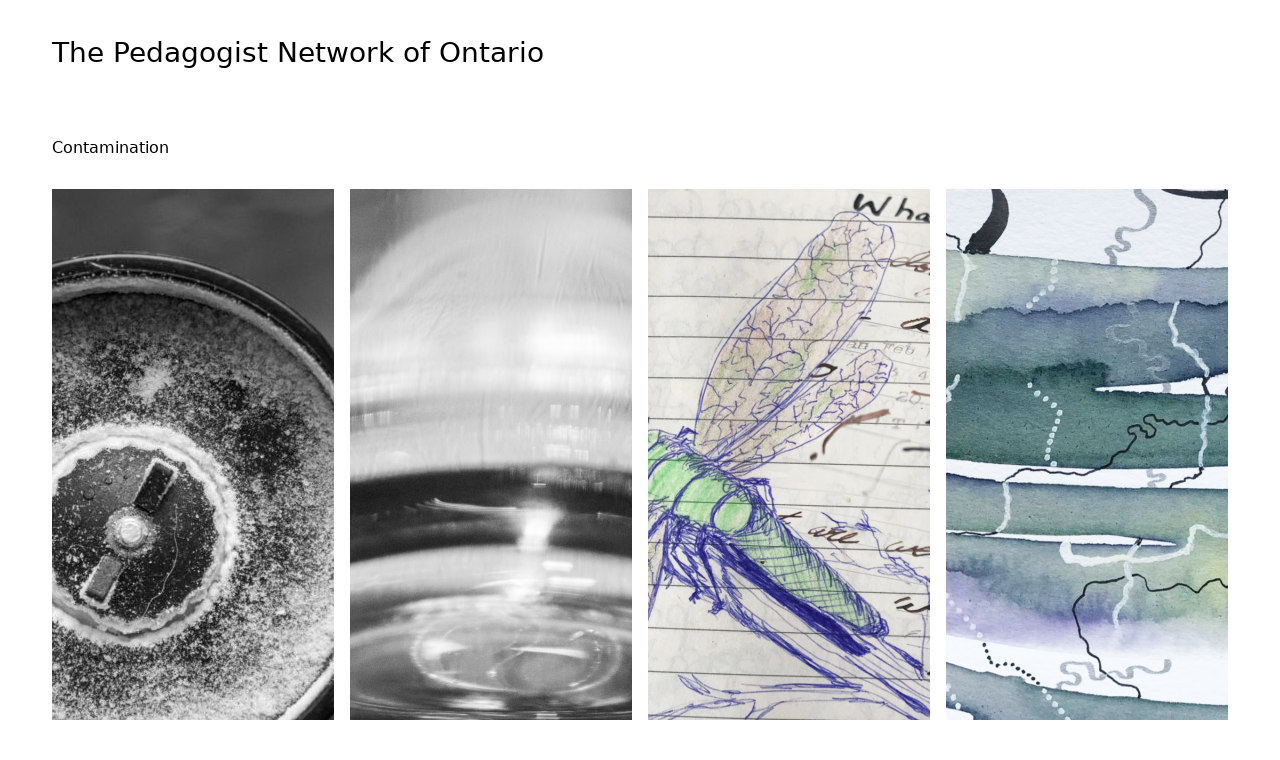

--- FILE ---
content_type: application/javascript
request_url: https://pedagogistnetworkontario.com/wp-content/themes/minimalio/assets/dist/js/minimalio-theme.min.js?ver=1754310193803
body_size: 9253
content:
(()=>{var a={40:(t,e,a)=>{function i(){function a(t){var e=document.getElementsByClassName("grid")[0],a=parseInt(window.getComputedStyle(e).getPropertyValue("grid-row-gap")),e=parseInt(window.getComputedStyle(e).getPropertyValue("grid-auto-rows")),e=Math.ceil((t.querySelector(".post-card ").getBoundingClientRect().height+a)/(e+a));t.style.gridRowEnd="span "+e}function e(){for(var t=document.getElementsByClassName("grid-item"),e=0;e<t.length;e++)a(t[e])}["load","resize"].forEach(function(t){window.addEventListener(t,e)});for(var t=document.getElementsByClassName("grid-item"),i=0;i<t.length;i++)imagesLoaded(t[i],function(t){a(t.elements[0])})}a.d(e,{C:()=>i}),0<document.getElementsByClassName("grid").length&&i()},83:()=>{function n(t,e){(null==e||e>t.length)&&(e=t.length);for(var a=0,i=Array(e);a<e;a++)i[a]=t[a];return i}jQuery(document).ready(function(t){var e,a=document.getElementsByClassName("minimalio-vimeo"),i=(t=>{if(Array.isArray(t))return n(t)})(e=a)||(()=>{if("undefined"!=typeof Symbol&&null!=e[Symbol.iterator]||null!=e["@@iterator"])return Array.from(e)})()||((t,e)=>{var a;if(t)return"string"==typeof t?n(t,e):"Map"===(a="Object"===(a={}.toString.call(t).slice(8,-1))&&t.constructor?t.constructor.name:a)||"Set"===a?Array.from(t):"Arguments"===a||/^(?:Ui|I)nt(?:8|16|32)(?:Clamped)?Array$/.test(a)?n(t,e):void 0})(e)||(()=>{throw new TypeError("Invalid attempt to spread non-iterable instance.\nIn order to be iterable, non-array objects must have a [Symbol.iterator]() method.")})();null!=a&&i.forEach(function(t){var e,a,i=t.getElementsByClassName("vimeo-iframe-overlay");0!=i.length&&(e=document.createElement("button"),i[0].appendChild(e),e.style.background=i[0].dataset.controlsColor,t=t.querySelector("iframe"),a=new Vimeo.Player(t),e.addEventListener("click",function(){a.play(),i[0].style.opacity="0",setTimeout(function(){i[0].style.display="none"},2e3)}))})})},180:(t,e,a)=>{document.querySelector('.grid[data-grid="masonry"]')&&function(t,e,a,i){var n=0<arguments.length&&void 0!==t?t:"wp-block-image",o=1<arguments.length&&void 0!==e?e:"wp-block-minimalio-blocks-minimalio-gallery masonry",r=2<arguments.length&&void 0!==a?a:"grid-row-gap",s=3<arguments.length&&void 0!==i?i:"grid-auto-rows";function l(t){var e=document.getElementsByClassName(o)[0],a=parseInt(window.getComputedStyle(e).getPropertyValue(r)),e=parseInt(window.getComputedStyle(e).getPropertyValue(s)),e=Math.ceil((t.querySelector("img ").getBoundingClientRect().height+a)/(e+a));t.style.gridRowEnd="span "+e}function d(){for(var t=document.getElementsByClassName(n),e=0;e<t.length;e++)l(t[e])}["load","resize"].forEach(function(t){window.addEventListener(t,d)});for(var c=document.getElementsByClassName(n),u=0;u<c.length;u++)imagesLoaded(c[u],function(t){l(t.elements[0])})}()},245:()=>{function i(t,e){(null==e||e>t.length)&&(e=t.length);for(var a=0,i=Array(e);a<e;a++)i[a]=t[a];return i}jQuery(document).ready(function(l){var t,e=document.getElementsByClassName("vimeo-banner"),a=(t=>{if(Array.isArray(t))return i(t)})(t=e)||(()=>{if("undefined"!=typeof Symbol&&null!=t[Symbol.iterator]||null!=t["@@iterator"])return Array.from(t)})()||(t=>{var e;if(t)return"string"==typeof t?i(t,void 0):"Map"===(e="Object"===(e={}.toString.call(t).slice(8,-1))&&t.constructor?t.constructor.name:e)||"Set"===e?Array.from(t):"Arguments"===e||/^(?:Ui|I)nt(?:8|16|32)(?:Clamped)?Array$/.test(e)?i(t,void 0):void 0})(t)||(()=>{throw new TypeError("Invalid attempt to spread non-iterable instance.\nIn order to be iterable, non-array objects must have a [Symbol.iterator]() method.")})();null!=e&&a.forEach(function(t){var e,a,i,n,o,r=t.parentNode.parentNode;function s(){var t=r.dataset.height,e=r.dataset.heightmobile,a=r.dataset.heighttablet,i=r.dataset.heightdesktop,n=r.dataset.ratio,o=l(".minimalio-vimeo-banner__frame").innerWidth()/l(".minimalio-vimeo-banner__frame").innerHeight();"custom"==t&&(992<window.innerWidth?r.children[0].style.height=i+"vh":window.innerWidth<992&&767<window.innerWidth?r.children[0].style.height=a+"vh":r.children[0].style.height=e+"vh"),r.children[0].dataset.orientation="16-9"===n?1.77<o?"horizontal":"vertical":"4-3"===n?1.33<o?"horizontal":"vertical":2.39<o?"horizontal":"vertical"}window.onresize=function(){s()},s(),setTimeout(s(),100),e={url:t.dataset.vimeo,loop:!0,autoplay:!0,controls:!1,muted:!0,title:!1,portrait:!1,transparent:!0},a=new Vimeo.Player(t,e),e=r.getElementsByClassName("vimeo-background-controls"),(i=document.createElement("button")).className="play-toggle",i.style.background=e[0].dataset.color,(n=document.createElement("button")).className="mute-toggle",n.style.background=e[0].dataset.color,e[0].appendChild(i),e[0].appendChild(n),i.addEventListener("click",function(){a.pause()}),a.getVolume().then(function(t){var e="0";n.addEventListener("click",function(){"0"===e?(a.setVolume(1),e="1",n.classList.toggle("muted")):"1"===e&&(a.setVolume(0),e="0",n.classList.toggle("muted"))})}).catch(function(t){}),o="1",i.addEventListener("click",function(){"1"===o?(a.pause(),o="0",i.classList.toggle("paused")):"0"===o&&(a.play(),o="1",i.classList.toggle("paused"))})})})},375:()=>{var t,i,n,o,r,e;function a(t,e){(null==e||e>t.length)&&(e=t.length);for(var a=0,i=Array(e);a<e;a++)i[a]=t[a];return i}function s(){r.dataSource=[],o(".pswp__wrap").find("figure.post-card").each(function(){var t=o(this)[0].classList.contains("photoswipe-html"),e=o(this)[0].classList.contains("photoswipe-vimeo"),a=o("#content").attr("class"),i=o(this).find("a");item=!0===t?{html:'<div class="photoswipe-html '+a+'" style="height:100vh; height:100svh; overflow:hidden;display: flex; align-items:center;"><div class="photoswipe-html-inner" style="width:100%;"><div class = "photoswipe-html-content"><p> '+(0<(t=o(this).find(".hidden_content")).length?t[0].innerHTML:"")+" </div></p> </div></div>"}:!0===e?""!==(e=0<(t=o(this).find(".hidden_vimeo")).length?t[0].innerText.trim():"")?{html:'<div class="photoswipe-vimeo '+a+'" style="display: flex; justify-content: center; align-items: center; width: 1500px; max-width: 100%; height: 100vh; margin: 0 auto;"><div style="padding:56.25% 0 0 0;position:relative;width: 100%;"><iframe src="https://player.vimeo.com/video/'+e+'?badge=0&amp;autopause=0&amp;quality_selector=1&amp;player_id=0&amp;app_id=58479" frameborder="0" allow="autoplay; fullscreen; picture-in-picture" style="position:absolute;top:0;left:0;width:100%;height:100%;" title=""></iframe></div><script src="https://player.vimeo.com/api/player.js"><\/script></div>'}:{html:'<div class="photoswipe-vimeo" style="display: flex; justify-content: center; align-items: center;"><p style="position: absolute; top: 0; top: 50%; margin-top: -50px;">Video is coming soon.</p></div>'}:{src:i.attr("href"),w:i.data("width"),h:i.data("height"),title:i.data("caption")},r.dataSource.push(item)}),"undefined"!=typeof lbwpsInit&&lbwpsInit(),new PhotoSwipe(r).init(),o(".pswp__bg").css({"background-color":e})}jQuery(document).ready(function(e){e("[data-link]").on("click",function(t){t.preventDefault();t=e(this).data("link");e("div"+t).toggleClass("is-active"),e(this).toggleClass("is-active"),e(this).attr("aria-expanded",function(t,e){return"true"==e?"false":"true"})}),e(window).on("scroll",function(){1<e(this).scrollTop()?e(".header").addClass("active"):e(".header").removeClass("active")}),e("#wrapper-header").hasClass("header__fixed")&&!e("#page").hasClass("vertical")&&e("#wrapper-header").css("position","fixed");var a,i,t=e("#wrapper-header").outerHeight(),t=(!e("#wrapper-header").hasClass("header__fixed")||e("#wrapper-header").hasClass("transparent")||e("#page").hasClass("vertical")||e("#page-content").css("margin-top",t),e(".mobile-menu__link").click(function(){e("#mobilemenu").toggleClass("is-active"),e(".header__mobile-button").toggleClass("is-active")}),e(".mobile-menu__logo-wrap").css("min-height",t),i=document.querySelector('button[data-link="#mobilemenu"]'),t=document.querySelector("ul.mobile-menu__menu"),i&&t&&(a=t.querySelectorAll('a, button, input, [tabindex="0"]')).forEach(function(t,e){t.addEventListener("keydown",function(t){"Tab"!==t.key||t.shiftKey||e===a.length-1&&(t.preventDefault(),i.focus())})}),e("#wrapper-footer").innerHeight()),n=e("#wrapper-header").innerHeight(),n=window.innerHeight-n-t;function o(){var e=window.innerWidth-document.body.clientWidth,a=document.body.clientWidth/2;document.querySelectorAll(".entry-content > .alignfull").forEach(function(t){t.style.width="calc(100vw - ".concat(e,"px)"),t.style.marginLeft="calc(".concat(-a,"px + 50%)")})}e("#page-content").css("min-height",n),e(".menu-main-container ul li").mouseover(function(){e(this).find(".dropdown-menu").addClass("dropdown-menu--active")}),e(".menu-main-container ul li").mouseleave(function(){e(this).find(".dropdown-menu").removeClass("dropdown-menu--active")}),e("button#to-top").click(function(){return e("html, body").animate({scrollTop:0},"slow"),!1}),e(".mobile-menu__menu .menu-item-has-children").click(function(){e(this).toggleClass("mobile-menu__item--active")}),e(".mobile-menu__menu .menu-item-has-children .mobile-menu__link").on("focus",function(){e(this).parent().addClass("mobile-menu__item--active")}),document.getElementById("left-sidebar")||document.getElementById("right-sidebar")||(o(),e(window).on("resize",function(){o()}))}),o=jQuery,r={dataSource:[],showHideAnimationType:"none",bgOpacity:.98,showHideOpacity:!0,closeOnScroll:!1,index:0},e=o("#main")[0].dataset.bgcolor,o(".photoswipe-image").click(function(t){t.preventDefault(),r.index=o(this).parent("figure").parent("div").parent("div").index(),s()}),o(document).ajaxStop(function(){o(".photoswipe-image").click(function(t){t.preventDefault(),r.index=o(this).parent("figure").parent("div").parent("div").index(),s()})}),i=jQuery,n=i("#main")[0].dataset.bgcolor,i(".wp-block-gallery").each(function(){var e,t=i(this),a=(e={dataSource:[],showHideAnimationType:"none",bgOpacity:.98,showHideOpacity:!0,closeOnScroll:!1,initialZoomLevel:"fit",secondaryZoomLevel:"fit",maxZoomLevel:"fit",zoom:!1,paddingFn:function(t,e,a){return{top:t.x<600?0:20,bottom:t.x<600?0:20,left:t.x<600?0:20,right:t.x<600?0:20}},index:0},t.find(".wp-block-image img").each(function(){var t={src:i(this).attr("src"),w:i(this).attr("width"),h:i(this).attr("height")};e.dataSource.push(t)}),e);t.on("click","figure",function(t){t.preventDefault(),a.index=i(this).index(),new PhotoSwipe(a).init(),i(".pswp__bg").css({"background-color":n})})}),window.onload=function(){var t;0==document.location.hash.substring(1).length&&(t=decodeURIComponent((new RegExp("[?|&]category=([^&;]+?)(&|#|;|$)").exec(location.search)||[null,""])[1].replace(/\+/g,"%20"))||null)&&(t=t.replace(/\\|\//g,""),jQuery(".posts-ajax__categories-wrapper").find('[data-label="'+t+'"]').trigger("click"))},window.onload=function(){var t=document.querySelectorAll(".post-card");((t=>{if(Array.isArray(t))return a(t)})(t)||(()=>{if("undefined"!=typeof Symbol&&null!=t[Symbol.iterator]||null!=t["@@iterator"])return Array.from(t)})()||(t=>{var e;if(t)return"string"==typeof t?a(t,void 0):"Map"===(e="Object"===(e={}.toString.call(t).slice(8,-1))&&t.constructor?t.constructor.name:e)||"Set"===e?Array.from(t):"Arguments"===e||/^(?:Ui|I)nt(?:8|16|32)(?:Clamped)?Array$/.test(e)?a(t,void 0):void 0})(t)||(()=>{throw new TypeError("Invalid attempt to spread non-iterable instance.\nIn order to be iterable, non-array objects must have a [Symbol.iterator]() method.")})()).forEach(function(t){var e=t.getElementsByClassName("portfolio-hover-video");null!=e[0]&&(t.addEventListener("mouseenter",function(){e[0].play()}),t.addEventListener("mouseleave",function(){e[0].pause(),e[0].currentTime=0}))})},null!=(t=document.querySelectorAll('[role="button"]'))&&t.forEach(function(t){t.addEventListener("keydown",function(t){var e=void 0!==t.key?t.key:t.keyCode;("Enter"===e||13===e||0<=["Spacebar"," "].indexOf(e)||32===e)&&(t.preventDefault(),this.click())})}),null!=(t=document.querySelectorAll('[role="button"]'))&&t.forEach(function(t){t.addEventListener("keydown",function(t){var e=void 0!==t.key?t.key:t.keyCode;("Enter"===e||13===e||0<=["Spacebar"," "].indexOf(e)||32===e)&&(t.preventDefault(),this.click())})})},607:(t,e,a)=>{var c=a(40);function u(t,e){(null==e||e>t.length)&&(e=t.length);for(var a=0,i=Array(e);a<e;a++)i[a]=t[a];return i}jQuery(document).ready(function(i){var e,n=i(".posts-ajax__posts").data("card"),o=(i(".posts__posts-infinite").data("ajax"),i(".posts-ajax__posts").data("grid")),r=i(".posts-ajax__posts").data("author"),s=i(".posts-ajax__posts").data("columns"),l=i(".posts-ajax__posts").data("posts_number"),d=i(".my-posts").data("type"),t=(i("input[type=radio][name=category]").change(function(){e=i(this).val();var a=i(this).parent().data("number"),t=(i("[data-filter]").find(i("[data-label]")).not('[data-label="'+e+'"]').removeClass("checked"),i(this).toggleClass("checked"),i("[data-filter]").parent().find(i('[data-label="'+e+'"]')).addClass("checked"),{action:"filter",card:n,grid:o,author:r,nr_columns:s,nr_posts:l,category:e,load:0,post_type:d,nonce:wpAjaxLoad.nonce});i.ajax({url:wpAjaxLoad.ajax_loadUrl,data:t,type:"POST",success:function(t){var e;i(".my-posts").html(t).hide().fadeIn(),setTimeout(function(){(a<=l||-1===l)&&i("#load-more-ajax").remove(),(0,c.C)()},200),((t=>{if(Array.isArray(t))return u(t)})(e=document.querySelectorAll(".post-card"))||(()=>{if("undefined"!=typeof Symbol&&null!=e[Symbol.iterator]||null!=e["@@iterator"])return Array.from(e)})()||(t=>{var e;if(t)return"string"==typeof t?u(t,void 0):"Map"===(e="Object"===(e={}.toString.call(t).slice(8,-1))&&t.constructor?t.constructor.name:e)||"Set"===e?Array.from(t):"Arguments"===e||/^(?:Ui|I)nt(?:8|16|32)(?:Clamped)?Array$/.test(e)?u(t,void 0):void 0})(e)||(()=>{throw new TypeError("Invalid attempt to spread non-iterable instance.\nIn order to be iterable, non-array objects must have a [Symbol.iterator]() method.")})()).forEach(function(t){var e=t.getElementsByClassName("portfolio-hover-video");null!=e[0]&&(t.addEventListener("mouseenter",function(){e[0].play()}),t.addEventListener("mouseleave",function(){e[0].pause(),e[0].currentTime=0}))})}})}),i(".current-menu-item.menu-item__open-parent.portfolio .menu__submenu--depth-1").find(".nav__link"));i(t).on("click",function(t){t.preventDefault(),t=i(this).data("slug")?i(this).data("slug"):"all",i(".posts-ajax__categories-wrapper").find(i('[data-label="'+t+'"]')).click()})})},623:()=>{var t=-1<navigator.userAgent.toLowerCase().indexOf("webkit"),e=-1<navigator.userAgent.toLowerCase().indexOf("opera"),a=-1<navigator.userAgent.toLowerCase().indexOf("msie");(t||e||a)&&document.getElementById&&window.addEventListener&&window.addEventListener("hashchange",function(){var t=location.hash.substring(1);/^[A-z0-9_-]+$/.test(t)&&(t=document.getElementById(t))&&(/^(?:a|select|input|button|textarea)$/i.test(t.tagName)||(t.tabIndex=-1),t.focus())},!1)},748:(t,e,a)=>{var g=a(40);function v(t,e){(null==e||e>t.length)&&(e=t.length);for(var a=0,i=Array(e);a<e;a++)i[a]=t[a];return i}jQuery(document).ready(function(r){var s=r(".posts-ajax__posts").data("card"),t=r(".posts__posts-infinite").data("ajax"),l=r(".posts-ajax__posts").data("grid"),d=r(".posts-ajax__posts").data("author"),c=r(".posts-ajax__posts").data("columns"),u=r(".posts-ajax__posts").data("posts_number");function m(){var t=document.querySelectorAll(".post-card");((t=>{if(Array.isArray(t))return v(t)})(t)||(()=>{if("undefined"!=typeof Symbol&&null!=t[Symbol.iterator]||null!=t["@@iterator"])return Array.from(t)})()||(t=>{var e;if(t)return"string"==typeof t?v(t,void 0):"Map"===(e="Object"===(e={}.toString.call(t).slice(8,-1))&&t.constructor?t.constructor.name:e)||"Set"===e?Array.from(t):"Arguments"===e||/^(?:Ui|I)nt(?:8|16|32)(?:Clamped)?Array$/.test(e)?v(t,void 0):void 0})(t)||(()=>{throw new TypeError("Invalid attempt to spread non-iterable instance.\nIn order to be iterable, non-array objects must have a [Symbol.iterator]() method.")})()).forEach(function(t){var e=t.getElementsByClassName("portfolio-hover-video");null!=e[0]&&(t.addEventListener("mouseenter",function(){e[0].play()}),t.addEventListener("mouseleave",function(){e[0].pause(),e[0].currentTime=0}))})}r(".my-posts").on("click","#load-more-ajax",function(t){t.preventDefault();var e=r(this).parent().parent(),a=e.find(".post-card"),e=e.data("type"),i="",n=(r(a).each(function(t){t=t<a.length-1?", ":"";i+=r(this).data("card-id")+t}),r(".posts-ajax__tab.checked").data("label")),o=r(".posts-ajax__tab.checked").data("number"),n=(void 0===n&&(n="all",o=r(".posts-ajax__posts").data("number")),{action:"load",card:s,grid:l,author:d,nr_columns:c,nr_posts:u,category:n,exclude:i,post_type:e,nonce:wpAjaxLoad.nonce});r.ajax({url:wpAjaxLoad.ajax_loadUrl,data:n,type:"POST",success:function(t){r(".posts__row").append(t).hide().fadeIn(),a.length+u>=o&&r("#load-more-ajax").remove(),(0,g.C)(),m()}}),t.stopPropagation()});var o=r(window),e=r(document),a=r(".lds-dual-ring"),p=r(".posts-ajax__posts").scrollTop(),i=r(".posts-ajax").nextAll(),n=r(".site-content").nextAll(),h=(0<i.length?i.height():0)+(0<n.length?n.height():0);function f(){o.unbind("scroll",y),t&&(r(document).ajaxStart(function(){a.show()}).ajaxStop(function(){a.hide()}),setTimeout(function(){var e,a,t,i,n;r(this).scrollTop()>p&&(t=r(".posts__row").parent(),n=r(".posts-ajax__tab.checked").data("label"),e=r(".posts-ajax__tab.checked").data("number"),void 0===n&&(n="all",e=r(".posts-ajax__posts").data("number")),t)&&(a=t.find(".post-card"),t=t.data("type"),i="",r(a).each(function(t){t=t<a.length-1?", ":"";i+=r(this).data("card-id")+t}),a.length+1<=e)&&(n={action:"load",card:s,grid:l,author:d,nr_columns:c,nr_posts:u,category:n,exclude:i,post_type:t,nonce:wpAjaxLoad.nonce},r.ajax({url:wpAjaxLoad.ajax_loadUrl,data:n,type:"POST",success:function(t){r(".posts__row").append(t),a.length+u>=e&&r("#load-more-ajax").remove(),(0,g.C)(),m()}})),o.scroll(y)},500))}function y(){(o.scrollTop()+o.height()>e.height()-h)-100&&(f(),p=r(this).scrollTop())}f(),r(document).ajaxStop(function(){var a=[];r(".posts__row").find("figure").each(function(){var t=r(this).find("a"),t={src:t.attr("href"),w:t.data("width"),h:t.data("height"),title:t.data("caption")};a.push(t)}),r(".photoswipe-image").click(function(t){t.preventDefault();var t=r(".pswp")[0],e={index:r(this).parent("figure").parent("div").index(),bgOpacity:.85,showHideOpacity:!0};new PhotoSwipe(t,PhotoSwipeUI_Default,a,e).init()})})})},996:()=>{jQuery(document).ready(function(l){function t(t){var e=l(t).data("height"),a=l(t).data("heightmobile"),i=l(t).data("heighttablet"),n=l(t).data("heightdesktop"),o=l(t).data("ratio"),r=l(".minimalio-video-banner__frame").innerWidth()/l(".minimalio-video-banner__frame").innerHeight();function s(){"custom"==e&&(992<l(window).width()?l(t).find(".minimalio-video-banner__frame").css("height",n+"vh"):l(window).width()<992&&767<l(window).width()?l(t).find(".minimalio-video-banner__frame").css("height",i+"vh"):l(t).find(".minimalio-video-banner__frame").css("height",a+"vh")),"16-9"===o?1.77<r?l(t).find(".minimalio-video-banner__frame").attr("data-orientation","horizontal"):l(t).find(".minimalio-video-banner__frame").attr("data-orientation","vertical"):"4-3"===o?1.33<r?l(t).find(".minimalio-video-banner__frame").attr("data-orientation","horizontal"):l(t).find(".minimalio-video-banner__frame").attr("data-orientation","vertical"):2.39<r?l(t).find(".minimalio-video-banner__frame").attr("data-orientation","horizontal"):l(t).find(".minimalio-video-banner__frame").attr("data-orientation","vertical")}window.onresize=function(){s()},s(),setTimeout(s(),100)}t(".minimalio-video-banner"),window.onresize=function(){t(".minimalio-video-banner")},setTimeout(t(".minimalio-video-banner"),100);var e=document.createElement("script"),a=(e.src="https://www.youtube.com/player_api",document.getElementsByTagName("script")[0]);a.parentNode.insertBefore(e,a),l(".minimalio-video-banner").each(function(){var a,n=l(this).data("autoplay"),o=l(this).data("controls");function r(t,e,a,i){this.is_mobile=this.isMobile(),this.element=t,this.ytid=a,this.uid=i,this.player=null,this.buttons={},this.state={},this.state.play=!1,this.state.mute=!1,this.params={},this.defaults={pause:!1,"play-button":!1,"mute-button":!1,autoplay:n,muted:!0,loop:!0,mobile:!0,"load-background":!0,resolution:"16/9",offset:200},this.__init__=function(){this.ytid&&(this.parseProperties(e),this.params.resolution_mod=this.parseResolutionString(this.params.resolution),this.state.playing=this.params.autoplay,this.state.muted=this.params.muted,this.buildHTML(),this.injectIFrame(),this.params["play-button"]&&this.generateActionButton({name:"play",className:"play-toggle",innerHtml:"<span></span>",initialState:!1,stateClassName:"paused",condition_parameter:"autoplay",stateChildClassNames:["fa-pause-circle","fa-play-circle"],actions:["play","pause"]}),this.params["mute-button"])&&this.generateActionButton({name:"mute",className:"mute-toggle",innerHtml:"<span></span>",initialState:!0,stateClassName:"muted",condition_parameter:"muted",stateChildClassNames:["fa-volume-up","fa-volume-off"],actions:["unmute","mute"]})},this.__init__()}function s(t,e,a,i,n){this.timer=null,this.timeout=i||1e4,this.activity_timer=null,this.activity_timeout=a||1e3,this.last_activity=null,this.resetTimer=function(){this.timer&&(clearTimeout(this.timer),this.timer=null);var t=this;this.timer=setTimeout(function(){t.last_activity+t.timeout+t.activity_timeout>=(new Date).getTime()&&e&&e()},this.timeout)},this.logActivity=function(){this.last_activity=(new Date).getTime(),t&&t()},this.onActivity=function(){var t;this.activity_timer||((t=this).activity_timer=setTimeout(function(){t.logActivity(),t.resetTimer(),clearTimeout(t.activity_timer),t.activity_timer=null},this.activity_timeout))},this.__init__=function(){var t=this;n?"string"==typeof n&&(n=[n]):n=["click","mousemove","scroll"];for(var e=0;e<n.length;e++)document.addEventListener(n[e],function(){t.onActivity()})},this.__init__()}function i(t,o){"string"==typeof(this.elements=t)&&(this.elements=document.querySelectorAll(t)),this.index={},this.re={},this.re.YOUTUBE=/(?:youtube\.com\/(?:[^\/]+\/.+\/|(?:v|e(?:mbed)?)\/|.*[?&]v=)|youtu\.be\/)([^"&?\/ ]{11})/i,this.__init__=function(){for(var t=0;t<this.elements.length;t++){var e=this.elements[t],a=e.getAttribute("data-youtube"),a=this.getYTID(a),i=this.generateUID(a),e=new r(e,o,a,i);i&&(this.index[i]=e)}var n=this;this.initYTPlayers(function(){o&&(o.hasOwnProperty("activity_timeout")||o.hasOwnProperty("inactivity_timeout"))&&(this.activity_monitor=new s(function(){n.playVideos()},function(){n.pauseVideos()},o?o.activity_timeout:null,o?o.inactivity_timeout:null,["mousemove","scroll"]))})},this.__init__()}window.hasOwnProperty("d0")||(window.d0={},d0.hasClass=function(t,e){return t.classList?t.classList.contains(e):new RegExp("\\b"+e+"\\b").test(t.className)},d0.addClass=function(t,e){t.classList?t.classList.add(e):d0.hasClass(t,e)||(t.className+=" "+e)},d0.removeClass=function(t,e){t.classList?t.classList.remove(e):t.className=t.className.replace(new RegExp("\\b"+e+"\\b","g"),"")},d0.toogleClass=function(t,e){d0.hasClass(t,e)?d0.removeClass(t,e):d0.addClass(t,e)}),r.prototype.initYTPlayer=function(){var e=this;window.hasOwnProperty("YT")&&(this.player=new YT.Player(this.uid,{events:{onReady:function(t){e.onVideoPlayerReady(t)},onStateChange:function(t){e.onVideoStateChange(t)},onError:function(t){}}}))},r.prototype.onVideoPlayerReady=function(t){this.params.autoplay&&t.target.playVideo()},r.prototype.onVideoStateChange=function(t){0===t.data&&this.params.loop&&t.target.playVideo(),-1===t.data&&this.params.autoplay&&t.target.playVideo(),1===t.data&&(this.iframe.style.opacity=1)},r.prototype.parseProperties=function(t){if(t)for(var e in this.defaults)this.params.hasOwnProperty(e)||(this.params[e]=this.defaults[e]);else this.params=this.defaults;for(var e in this.params){var a=this.element.getAttribute("data-ytbg-"+e);if(null!=a){switch(a){case"false"===a:a=!1;break;case"true"===a:a=!0}this.params[e]=a}}this.params.pause&&(this.params["play-button"]=this.params.pause)},r.prototype.injectIFrame=function(){this.iframe=document.createElement("iframe"),this.iframe.setAttribute("frameborder",0),this.iframe.setAttribute("class","youtube-iframe"),this.iframe.setAttribute("allow",["autoplay; mute"]);var t="https://www.youtube.com/embed/"+this.ytid+"?enablejsapi=1&disablekb=1&controls=0&rel=0&iv_load_policy=3&cc_load_policy=0&playsinline=1&showinfo=0&fs=0&origin="+window.location.origin,i=(this.params.muted&&(t+="&mute=1"),this.params.autoplay&&(t+="&autoplay=1"),this.params.loop&&(t+="&loop=1"),this.iframe.src=t,this.uid&&(this.iframe.id=this.uid),this.iframe.style.top="50%",this.iframe.style.left="50%",this.iframe.style.transform="translateX(-50%) translateY(-50%)",this.iframe.style.position="absolute",this.iframe.style.opacity=0,this.element.parentNode.appendChild(this.iframe),this.iframe.parentNode.removeChild(this.element),this);function e(){var t=i.iframe.parentNode.offsetHeight+i.params.offset,e=i.iframe.parentNode.offsetWidth+i.params.offset,a=i.params.resolution_mod;e/t<a?(i.iframe.style.width=t*a+"px",i.iframe.style.height=t+"px"):(i.iframe.style.width=e+"px",i.iframe.style.height=e/a+"px")}window.addEventListener("resize",e),e()},r.prototype.buildHTML=function(){var t,e=this.element.parentNode,a=document.createElement("div"),e=(a.className="youtube-background",e.insertBefore(a,this.element),a.appendChild(this.element),this.element.id),i=(this.element.id="",a.id=e,{height:"100%",width:"100%","z-index":"0",position:"absolute",overflow:"hidden",top:0,left:0,bottom:0,right:0});for(t in this.params["mute-button"]||(i["pointer-events"]="none"),this.params["load-background"]&&(i["background-image"]="url(https://img.youtube.com/vi/"+this.ytid+"/maxresdefault.jpg)",i["background-size"]="cover",i["background-repeat"]="no-repeat",i["background-position"]="center"),i)a.style[t]=i[t];return a.parentNode.style.position="relative",this.is_mobile&&!this.params.mobile||(this.params["play-button"]||this.params["mute-button"])&&((e=document.createElement("div")).className="video-background-controls "+o,e.style.position="absolute",e.style["z-index"]=2,this.controls_element=e,a.parentNode.appendChild(e)),a},r.prototype.play=function(){var t;this.buttons.hasOwnProperty("play")&&(t=this.buttons.play,d0.removeClass(t.element,t.button_properties.stateClassName),d0.addClass(t.element.firstChild,t.button_properties.stateChildClassNames[0]),d0.removeClass(t.element.firstChild,t.button_properties.stateChildClassNames[1])),this.player&&this.player.playVideo()},r.prototype.pause=function(){var t;this.buttons.hasOwnProperty("play")&&(t=this.buttons.play,d0.addClass(t.element,t.button_properties.stateClassName),d0.removeClass(t.element.firstChild,t.button_properties.stateChildClassNames[0]),d0.addClass(t.element.firstChild,t.button_properties.stateChildClassNames[1])),this.player&&this.player.pauseVideo()},r.prototype.unmute=function(){var t;this.buttons.hasOwnProperty("mute")&&(t=this.buttons.mute,d0.removeClass(t.element,t.button_properties.stateClassName),d0.addClass(t.element.firstChild,t.button_properties.stateChildClassNames[0]),d0.removeClass(t.element.firstChild,t.button_properties.stateChildClassNames[1])),this.player&&this.player.unMute()},r.prototype.mute=function(){var t;this.buttons.hasOwnProperty("mute")&&(t=this.buttons.mute,d0.addClass(t.element,t.button_properties.stateClassName),d0.removeClass(t.element.firstChild,t.button_properties.stateChildClassNames[0]),d0.addClass(t.element.firstChild,t.button_properties.stateChildClassNames[1])),this.player&&this.player.mute()},r.prototype.generateActionButton=function(e){var t=document.createElement("button"),a=(t.className=e.className,t.innerHTML=e.innerHtml,d0.addClass(t.firstChild,e.stateChildClassNames[0]),t.style.background=l(".minimalio-video-banner").data("controls-color"),this.params[e.condition_parameter]==e.initialState&&(d0.addClass(t,e.stateClassName),d0.removeClass(t.firstChild,e.stateChildClassNames[0]),d0.addClass(t.firstChild,e.stateChildClassNames[1])),this);t.addEventListener("click",function(t){d0.hasClass(this,e.stateClassName)?(a.state[e.name]=!1,a[e.actions[0]]()):(a.state[e.name]=!0,a[e.actions[1]]())}),this.buttons[e.name]={element:t,button_properties:e},this.controls_element.appendChild(t)},r.prototype.parseResolutionString=function(t){var e,t=t.split(/\s?:\s?/i);return t.length<2||(e=parseInt(t[0],10),t=parseInt(t[1],10),isNaN(e))||isNaN(t)?16/9:e/t},r.prototype.isMobile=function(t){var e=!1,a=navigator.userAgent||navigator.vendor||window.opera;return e=/(android|bb\d+|meego).+mobile|avantgo|bada\/|blackberry|blazer|compal|elaine|fennec|hiptop|iemobile|ip(hone|od)|iris|kindle|lge |maemo|midp|mmp|mobile.+firefox|netfront|opera m(ob|in)i|palm( os)?|phone|p(ixi|re)\/|plucker|pocket|psp|series(4|6)0|symbian|treo|up\.(browser|link)|vodafone|wap|windows ce|xda|xiino/i.test(a)||/1207|6310|6590|3gso|4thp|50[1-6]i|770s|802s|a wa|abac|ac(er|oo|s\-)|ai(ko|rn)|al(av|ca|co)|amoi|an(ex|ny|yw)|aptu|ar(ch|go)|as(te|us)|attw|au(di|\-m|r |s )|avan|be(ck|ll|nq)|bi(lb|rd)|bl(ac|az)|br(e|v)w|bumb|bw\-(n|u)|c55\/|capi|ccwa|cdm\-|cell|chtm|cldc|cmd\-|co(mp|nd)|craw|da(it|ll|ng)|dbte|dc\-s|devi|dica|dmob|do(c|p)o|ds(12|\-d)|el(49|ai)|em(l2|ul)|er(ic|k0)|esl8|ez([4-7]0|os|wa|ze)|fetc|fly(\-|_)|g1 u|g560|gene|gf\-5|g\-mo|go(\.w|od)|gr(ad|un)|haie|hcit|hd\-(m|p|t)|hei\-|hi(pt|ta)|hp( i|ip)|hs\-c|ht(c(\-| |_|a|g|p|s|t)|tp)|hu(aw|tc)|i\-(20|go|ma)|i230|iac( |\-|\/)|ibro|idea|ig01|ikom|im1k|inno|ipaq|iris|ja(t|v)a|jbro|jemu|jigs|kddi|keji|kgt( |\/)|klon|kpt |kwc\-|kyo(c|k)|le(no|xi)|lg( g|\/(k|l|u)|50|54|\-[a-w])|libw|lynx|m1\-w|m3ga|m50\/|ma(te|ui|xo)|mc(01|21|ca)|m\-cr|me(rc|ri)|mi(o8|oa|ts)|mmef|mo(01|02|bi|de|do|t(\-| |o|v)|zz)|mt(50|p1|v )|mwbp|mywa|n10[0-2]|n20[2-3]|n30(0|2)|n50(0|2|5)|n7(0(0|1)|10)|ne((c|m)\-|on|tf|wf|wg|wt)|nok(6|i)|nzph|o2im|op(ti|wv)|oran|owg1|p800|pan(a|d|t)|pdxg|pg(13|\-([1-8]|c))|phil|pire|pl(ay|uc)|pn\-2|po(ck|rt|se)|prox|psio|pt\-g|qa\-a|qc(07|12|21|32|60|\-[2-7]|i\-)|qtek|r380|r600|raks|rim9|ro(ve|zo)|s55\/|sa(ge|ma|mm|ms|ny|va)|sc(01|h\-|oo|p\-)|sdk\/|se(c(\-|0|1)|47|mc|nd|ri)|sgh\-|shar|sie(\-|m)|sk\-0|sl(45|id)|sm(al|ar|b3|it|t5)|so(ft|ny)|sp(01|h\-|v\-|v )|sy(01|mb)|t2(18|50)|t6(00|10|18)|ta(gt|lk)|tcl\-|tdg\-|tel(i|m)|tim\-|t\-mo|to(pl|sh)|ts(70|m\-|m3|m5)|tx\-9|up(\.b|g1|si)|utst|v400|v750|veri|vi(rg|te)|vk(40|5[0-3]|\-v)|vm40|voda|vulc|vx(52|53|60|61|70|80|81|83|85|98)|w3c(\-| )|webc|whit|wi(g |nc|nw)|wmlb|wonu|x700|yas\-|your|zeto|zte\-/i.test(a.substr(0,4))?!0:e},r.prototype.error=function(t,e){window.hasOwnProperty("console")&&window.console.hasOwnProperty("error")&&console.error(t,e)},i.prototype.getYTID=function(t){if(null!=t){t=t.match(this.re.YOUTUBE);if(t&&t.length)return this.re.YOUTUBE.lastIndex=0,t[1]}return null},i.prototype.generateUID=function(t){function e(t,e){return t=Math.ceil(t),e=Math.floor(e),Math.floor(Math.random()*(e-t+1))+t}for(var a=t+"-"+e(0,9999);this.index.hasOwnProperty(a);)a=t+"-"+e(0,9999);return a},i.prototype.pauseVideos=function(){for(var t in this.index)this.index[t].pause()},i.prototype.playVideos=function(){for(var t in this.index)this.index[t].play()},i.prototype.initYTPlayers=function(e){var a=this;window.onYouTubeIframeAPIReady=function(){for(var t in a.index)a.index[t].initYTPlayer();e&&setTimeout(e,100)},window.hasOwnProperty("YT")&&window.YT.loaded&&window.onYouTubeIframeAPIReady()},window.hasOwnProperty("jQuery")&&((a=jQuery).fn.youtube_background=function(t){var e=a(this);return new i(this,t),e}),l(function(){l("[data-youtube]").youtube_background()})})})}},i={};function n(t){var e=i[t];return void 0!==e||(e=i[t]={exports:{}},a[t](e,e.exports,n)),e.exports}n.d=(t,e)=>{for(var a in e)n.o(e,a)&&!n.o(t,a)&&Object.defineProperty(t,a,{enumerable:!0,get:e[a]})},n.o=(t,e)=>Object.prototype.hasOwnProperty.call(t,e),n(748),n(40),n(180),n(607),n(623),n(375),n(245),n(83),n(996)})();